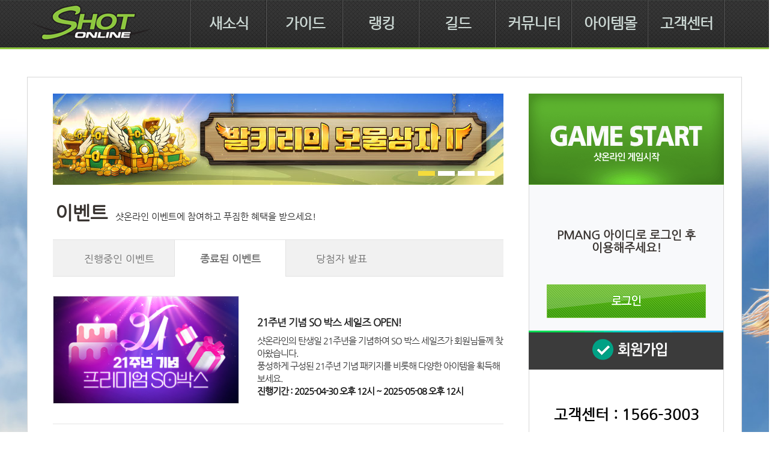

--- FILE ---
content_type: text/html; charset=utf-8
request_url: http://shotonline.game.pmang.com/news/event?page=10&category=2
body_size: 32235
content:
<!DOCTYPE html PUBLIC "-//W3C//DTD XHTML 1.0 Transitional//EN" "http://www.w3.org/TR/xhtml1/DTD/xhtml1-transitional.dtd">
<html xmlns="http://www.w3.org/1999/xhtml" lang="ko" xml:lang="ko">
<head>
    
    <meta http-equiv="Content-Type" content="text/html; charset=utf-8" />
<meta http-equiv="X-UA-Compatible" content="IE=edge,chrome=1" />
<meta name="Author" content="shotonline" />
<meta name="content-language" content="ko">
<meta name="keywords" content="샷온라인, 골프게임, shotonline" />
<meta name="description" content="샷온라인웹사이트" />
<meta http-equiv="Pragma" content="no-cache" />
<meta http-equiv="cache-control" content="no-cache" />
<meta http-equiv="Expires" content="0" />
<title data-original="종료된 이벤트 - 이벤트 - 샷온라인">
    종료된 이벤트 - 이벤트 -  샷온라인
</title>
<link rel="shortcut icon" href="//image.webzen.kr/shotonline/images/shotonline.ico" />
<link rel="stylesheet" type="text/css" href="//image.webzen.kr/shotonline/css/common.css" />
<link rel="stylesheet" type="text/css" href="//image.webzen.kr/shotonline/css/shot.css" />
<script type="text/javascript" src="//image.webzen.kr/shotonline/js/jquery-1.10.2.min.js"></script>
    <link type="text/css" rel="stylesheet" href="https://file.pmang.kr/images/pmang/gamepub/css/common.css" charset="utf-8" />



    <script src="/js/common.min.js?v=tfXnzAtRu1n7X3HvWR_4k8ZisLyxFwMEg01t4cK4wNE"></script>

    <!-- Google Tag Manager -->
<script>(function(w,d,s,l,i){w[l]=w[l]||[];w[l].push({'gtm.start':
new Date().getTime(),event:'gtm.js'});var f=d.getElementsByTagName(s)[0],
j=d.createElement(s),dl=l!='dataLayer'?'&l='+l:'';j.async=true;j.src=
'https://www.googletagmanager.com/gtm.js?id='+i+dl;f.parentNode.insertBefore(j,f);
})(window,document,'script','dataLayer','GTM-MQ9747');</script>
<!-- End Google Tag Manager -->
</head>
<body>
    <div id="index">
        <a href="#gnb">메뉴 바로가기</a>
        <a href="#body">본문 바로가기</a>
    </div>
    
    <div id="shotWrap" class="wrap type_sub">
        <div class="shot_header">
    <!-- gnb_open 클래스 추가시 메뉴 오픈 -->
    <div class="inner_header">
        <h1 class="title_shotlogo"><a href="/" class="shotlogo"><img src="//image.webzen.kr/shotonline/images/logo.png" width="201" height="79" alt="SHOT ONLINE"></a></h1>

        <ul class="gnb_global">
            <li class="gnb_1depth">
                <a href="/news/notice" class="gnb_shot gnb_news">새소식</a>
                <ul class="snb_global">
                    <li><a href="/news/notice" class="snb_shot">공지사항</a></li>
                    <li><a href="/news/patchnote" class="snb_shot">프리뷰</a></li>
                    <li><a href="/news/update" class="snb_shot">업데이트</a></li>
                    <li><a href="/news/event" class="snb_shot">이벤트</a></li>
                    <li><a href="/news/bodo" class="snb_shot">보도자료</a></li>
                </ul>
            </li>
            <li class="gnb_1depth">
                <a href="/gameinfo" class="gnb_shot gnb_guide">가이드</a>
                <ul class="snb_global">
                    <li><a href="/gameinfo" class="snb_shot">게임 소개</a></li>
                    <li><a href="/gameinfo/guide" class="snb_shot">게임 가이드</a></li>
                </ul>
            </li>
            <li class="gnb_1depth">
                <a href="/ranking/coursemonthly" class="gnb_shot gnb_ranking">랭킹</a>
                <ul class="snb_global">
                    <li><a href="/ranking/coursemonthly" class="snb_shot">코스 레코드</a></li>
                    <li><a href="/ranking/worldtour" class="snb_shot">월드 랭킹 투어</a></li>
                    <li><a href="/ranking/personal" class="snb_shot">개인 매치</a></li>
                    <li><a href="/ranking/channel" class="snb_shot">채널 대회</a></li>
                </ul>
            </li>
            <li class="gnb_1depth">
                <a href="/guild/ranking" class="gnb_shot gnb_guild">길드</a>
                <ul class="snb_global">
                    <li><a href="/guild/ranking" class="snb_shot">길드 랭킹</a></li>
                    <li><a href="/guild/sketch" class="snb_shot">길드 리포트</a></li>
                </ul>
            </li>
            <li class="gnb_1depth">
                <a href="/community/story" class="gnb_shot gnb_community">커뮤니티</a>
                <ul class="snb_global">
                    <li><a href="/community/story" class="snb_shot">샷온 이야기</a></li>
                    <li><a href="/community/discussion" class="snb_shot">토론 광장</a></li>
                    <li><a href="/community/study" class="snb_shot">샷 공부방</a></li>
                    <li><a href="/community/screenshot" class="snb_shot">스크린샷</a></li>
                    <li><a href="/community/survey" class="snb_shot">샷온 POLL</a></li>
                </ul>
            </li>
            <li class="gnb_1depth">
                <a href="/itemmall?displaycode=1" class="gnb_shot gnb_itemmall">아이템몰</a>
                <ul class="snb_global">
                    <li><a href="/itemmall?displaycode=1" class="snb_shot">아이템몰</a></li>
                    <li><a href="/cashcharge" class="snb_shot">캐쉬충전</a></li>
                    <li><a href="/coupon" class="snb_shot">쿠폰</a></li>
                    <li><a href="/news/item" class="snb_shot">확률 정보</a></li>
                </ul>
            </li>
            <li class="gnb_1depth">
                <a href="/support/faq" class="gnb_shot gnb_cscenter">고객센터</a>
                <ul class="snb_global">
                    <li><a href="/support/faq" class="snb_shot">FAQ</a></li>
                    <li><a href="/support/qna" class="snb_shot">1:1문의</a></li>
                    <li><a href="/support/download" class="snb_shot">다운로드</a></li>
                    <li><a href="/etc/policy" class="snb_shot">운영정책</a></li>
                </ul>
            </li>
        </ul>
        <span class="ad_nav"><!--iframe id="mediaPlayerID" width="237" height="174" src="https://www.youtube.com/embed/Lck2SMODpGA?rel=0&amp;showinfo=0" frameborder="0" allowfullscreen></iframe--></span>
    </div>
</div>
        <div class="main_banner banner_off"></div>
        <div class="content" style="background:url(//image.webzen.kr/shotonline/images/background1.jpg) no-repeat 50% 100%">
            <div class="wrap_cont">
                <h2 id="body" class="blind">샷온라인 새소식</h2>
<div class="article art_event">
    
<div class="sub_bnr">
    <ul class="listsubbnr" style="left:0">
            <li>
                <a href="/news/event/view?id=8558" class="linksubbnr">
                    <img src="//static.shotonline.co.kr/images/banner/sub_ban/gcm6GLg.jpg" width="750" height="152" alt="">
                </a>
            </li>
            <li>
                <a href="/news/event/view?id=8550" class="linksubbnr">
                    <img src="//static.shotonline.co.kr/images/banner/sub_ban/qfPHx7c.jpg" width="750" height="152" alt="">
                </a>
            </li>
            <li>
                <a href="https://www.shotonline.co.kr/news/event/view?id=8545" class="linksubbnr">
                    <img src="//static.shotonline.co.kr/images/banner/sub_ban/9B2jtrc.jpg" width="750" height="152" alt="">
                </a>
            </li>
            <li>
                <a href="/news/event/view?id=8544" class="linksubbnr">
                    <img src="//static.shotonline.co.kr/images/banner/sub_ban/JalErLc.jpg" width="750" height="152" alt="">
                </a>
            </li>
    </ul>
    <div class="page_prm">
            <a href="#none1" class="prm_page" id="0">1</a>
            <a href="#none1" class="prm_page" id="1">1</a>
            <a href="#none1" class="prm_page" id="2">1</a>
            <a href="#none1" class="prm_page" id="3">1</a>
    </div>
</div>
<script>
$(function() {
	var bnrId = 0;

	$(".listsubbnr").css("width", 4 * 100 + "%");

	var timer = setInterval(function () {
		if (bnrId >= 4) {
			bnrId = 0;
		} else {
			bnrId ++;
		}
		$("#" + bnrId).click();
	}, 4000);

	$( ".prm_page" ).first().addClass("on");

	$(".prm_page").click(function () {
		$( ".prm_page" ).each(function( index ) {
			$(this).removeClass("on");
		});

		var leftpx = "-" + $(this).attr("id") * 750 + "px";
		$(".listsubbnr").stop().animate({left: leftpx}, 'slow');

		$(this).addClass("on");
		bnrId = $(this).attr("id");
	});
});
</script>
    <div class="subtit">
        <h3 class="titlesubpage">이벤트</h3>
        <p class="textsubpage">샷온라인 이벤트에 참여하고 푸짐한 혜택을 받으세요!</p>
    </div>
    <ul class="tab_global">
        <li class="first">
            <a class="linktab" href="/news/event?category=1"><span>진행중인 이벤트</span></a>
        </li>
        <li class=" on">
            <a class="linktab" href="/news/event?category=2"><span>종료된 이벤트</span></a>
        </li>
        <li class="">
            <a class="linktab" href="/news/event?category=3"><span>당첨자 발표</span></a>
        </li>
    </ul>
        <h4 class="blind">이벤트 목록</h4>
        <div class="bbs_event">
            <ul class="thumb_event end_event">
                    <li>
                        <span class="box_event">
                            <a target="_self" href="/news/event/view?id=8296&amp;page=10&amp;category=2"><img src="//static.shotonline.co.kr/web/pds/event_title/20250430120014.jpg" onerror="this.src='//image.webzen.kr/shotonline/images/img_event_close.jpg'" class="eventimg" width="308" height="178" alt="이벤트가 종료되었습니다."></a>
                        </span>
                        <div class="eventinfo">
                            <span class="link_info">
                                <a target="_self" class="title_event" href="/news/event/view?id=8296&amp;page=10&amp;category=2">21주년 기념 SO 박스 세일즈 OPEN!</a>
                                
                            </span>
                            <p class="ev_txt">
                                <a target="_self" href="/news/event/view?id=8296&amp;page=10&amp;category=2">샷온라인의 탄생일 21주년을 기념하여 SO 박스 세일즈가 회원님들께 찾아왔습니다.<br/>풍성하게 구성된 21주년 기념 패키지를 비롯해 다양한 아이템을 획득해 보세요.</a>
                            </p>
                            <em class="ev_date">진행기간 : 2025-04-30 오후 12시 ~ 2025-05-08 오후 12시</em>
                        </div>
                    </li>
                    <li>
                        <span class="box_event">
                            <a target="_self" href="/news/event/view?id=8297&amp;page=10&amp;category=2"><img src="//static.shotonline.co.kr/web/pds/event_title/20250430120047.jpg" onerror="this.src='//image.webzen.kr/shotonline/images/img_event_close.jpg'" class="eventimg" width="308" height="178" alt="이벤트가 종료되었습니다."></a>
                        </span>
                        <div class="eventinfo">
                            <span class="link_info">
                                <a target="_self" class="title_event" href="/news/event/view?id=8297&amp;page=10&amp;category=2">5월 가정의 달 맞이 특급 이벤트</a>
                                
                            </span>
                            <p class="ev_txt">
                                <a target="_self" href="/news/event/view?id=8297&amp;page=10&amp;category=2">5월 가정의 달 맞이 특급 이벤트<br/>감사와 사랑이 가득한 5월을 맞이하여 준비한 이벤트!<br/>매일 핫타임 시간을 잊지 마세요!</a>
                            </p>
                            <em class="ev_date">진행기간 : 2025-05-01 오전 10시 ~ 2025-05-08 오후 11시</em>
                        </div>
                    </li>
                    <li>
                        <span class="box_event">
                            <a target="_self" href="/news/event/view?id=8282&amp;page=10&amp;category=2"><img src="//static.shotonline.co.kr/web/pds/event_title/20250424093221.jpg" onerror="this.src='//image.webzen.kr/shotonline/images/img_event_close.jpg'" class="eventimg" width="308" height="178" alt="이벤트가 종료되었습니다."></a>
                        </span>
                        <div class="eventinfo">
                            <span class="link_info">
                                <a target="_self" class="title_event" href="/news/event/view?id=8282&amp;page=10&amp;category=2">돌아온 클럽 박스 판매 OPEN!</a>
                                
                            </span>
                            <p class="ev_txt">
                                <a target="_self" href="/news/event/view?id=8282&amp;page=10&amp;category=2">더 많은 경험치를 얻을 수 있는 2025 서버기념일 퍼터 획득 찬스!<br/>다양한 클럽과 아이템을 획득할 수 있는 클럽 박스 세일즈가 돌아왔습니다.</a>
                            </p>
                            <em class="ev_date">진행기간 : 2025-04-23 오전 09시 ~ 2025-05-08 오후 12시</em>
                        </div>
                    </li>
                    <li>
                        <span class="box_event">
                            <a target="_self" href="/news/event/view?id=8274&amp;page=10&amp;category=2"><img src="//static.shotonline.co.kr/web/pds/event_title/20250417095025.jpg" onerror="this.src='//image.webzen.kr/shotonline/images/img_event_close.jpg'" class="eventimg" width="308" height="178" alt="이벤트가 종료되었습니다."></a>
                        </span>
                        <div class="eventinfo">
                            <span class="link_info">
                                <a target="_self" class="title_event" href="/news/event/view?id=8274&amp;page=10&amp;category=2">2025 샷온라인 RE:MAKE 이벤트</a>
                                
                            </span>
                            <p class="ev_txt">
                                <a target="_self" href="/news/event/view?id=8274&amp;page=10&amp;category=2">따사로운 봄 날에 찾아온 2025년 샷온라인 첫 번째 업데이트를 기념하며,<br/>2025 샷온라인 RE:MAKE 이벤트가 시작됩니다.</a>
                            </p>
                            <em class="ev_date">진행기간 : 2025-04-17 오전 09시 ~ 2025-05-15 오전 09시</em>
                        </div>
                    </li>
            </ul>
        </div>
    <div class="paging_bbs">
        <span class="inner_bbs_p">
            
        <a href="/news/event?page=1&amp;category=2" class="button_global bbs_p_prev">이전</a>
            <a href="/news/event?page=1&amp;category=2" class="bbs_p">1</a>
            <a href="/news/event?page=2&amp;category=2" class="bbs_p">2</a>
            <a href="/news/event?page=3&amp;category=2" class="bbs_p">3</a>
            <a href="/news/event?page=4&amp;category=2" class="bbs_p">4</a>
            <a href="/news/event?page=5&amp;category=2" class="bbs_p">5</a>
            <a href="/news/event?page=6&amp;category=2" class="bbs_p">6</a>
            <a href="/news/event?page=7&amp;category=2" class="bbs_p">7</a>
            <a href="/news/event?page=8&amp;category=2" class="bbs_p">8</a>
            <a href="/news/event?page=9&amp;category=2" class="bbs_p">9</a>
            <span class="bbs_p">10</span>
        <a href="/news/event?page=11&amp;category=2" class="button_global bbs_p_next">다음</a>

        </span>
    </div>
    <div class="etc_bbs">
        <form name="searchfrom" id="searchfrom" method="get" onsubmit="searchCheck(); return false;">
        <input type="hidden" name="category" id="category" value="2">
    <fieldset>
        <legend class="blind">개시글 검색 양식</legend>
        <div class="sel_box_bbs">
            <!-- open_option 클래스 추가시 셀렉트 박스 활성 -->
            <strong class="blind">선택내용 : </strong>
            <span id="optionselected" class="button_global selected">제목 + 내용</span>
            <strong class="blind">선택옵션 : </strong>
            <ul class="option">
                <li class="option_bbs" id="mixed">제목 + 내용</li>
            </ul>
        </div>
        <div class="search_bbs">
            <label for="searchInput" class="blind">개시글 검색</label>
            <input type="text" name="keyword" id="keyword" class="guide_s">
            <button type="submit" class="button_global">검색</button>
        </div>
    </fieldset>
</form>
    </div>
</div>
                <div class="aside">
    <h3>
        <a href="javascript:gameStart();" class="button_global gamestart">샷온라인 게임 시작</a>
    </h3>

        <div class="loginbox channellogin">
        <div class="inbox">
            <strong class="channel">PMANG 아이디로 로그인 후<br>이용해주세요!</strong>
            <a href="javascript:doLogin('https://shotonline.game.pmang.com/member/loginexec');" class="button_global gamelogin">로그인</a>
        </div>
        <a href="javascript:goPage('join');" class="button_global gamejoin">회원 가입</a>
    </div>

    <div class="asidecont">
        <h3 class="blind">고객센터 운영</h3>
        <strong class="csnumber">고객센터 : 1566-3003</strong>
        <p class="cstime">평일 오전 10시 ~ 오후 1시<br>평일 오후 2시 ~ 오후 6시<br />※ 토요일, 일요일, 공휴일 휴무</p>
        <div class="boxquick">
            <h3 class="blind">퀵링크</h3>
            <a href="/support/download" class="linkquick irpm">다운로드</a>
            <a href="/support/qna" class="linkquick irpm">1:1 문의</a>
            <a href="/support/faq" class="linkquick irpm">FAQ</a>
        </div>
    </div>
    
<div class="section_gift">
    <ul class="itembnr" style="left:0">
        <!-- left:값으로 슬라이딩 -->
            <li>
                <a href="/itemmall/detail?displaycode=2&amp;category=25&amp;itemno=7114&amp;page=1" target="_self"><img src="//static.shotonline.co.kr/images/banner/itemmall_ban/0hm223i4njc1540l75edao3fkb68031g.jpg" width="323" height="389"></a>
            </li>
            <li>
                <a href="/itemmall/detail?displaycode=4&amp;category=27&amp;itemno=6862&amp;page=1" target="_self"><img src="//static.shotonline.co.kr/images/banner/itemmall_ban/20250317115237.jpg" width="323" height="389"></a>
            </li>
            <li>
                <a href="/itemmall/detail?displaycode=4&amp;category=27&amp;itemno=6593&amp;page=1" target="_self"><img src="//static.shotonline.co.kr/images/banner/itemmall_ban/20250317115133.jpg" width="323" height="389"></a>
            </li>
            <li>
                <a href="/itemmall/detail?displaycode=2&amp;category=25&amp;itemno=7113&amp;page=1" target="_self"><img src="//static.shotonline.co.kr/images/banner/itemmall_ban/0cla38hi41m8de2n12o9j5bg3k10211f.jpg" width="323" height="389"></a>
            </li>
            <li>
                <a href="/itemmall/detail?displaycode=1&amp;category=24&amp;itemno=6302&amp;page=1" target="_self"><img src="//static.shotonline.co.kr/images/banner/itemmall_ban/b1hg53ma7dn155902ei1o1jf4k021cl8.jpg" width="323" height="389"></a>
            </li>
            <li>
                <a href="/itemmall/detail?displaycode=1&amp;category=24&amp;itemno=6899&amp;page=1" target="_self"><img src="//static.shotonline.co.kr/images/banner/itemmall_ban/l7k0ah02on11527bc1gje5fm812537di.jpg" width="323" height="389"></a>
            </li>
            <li>
                <a href="/itemmall/detail?displaycode=3&amp;category=26&amp;itemno=6481&amp;page=1" target="_self"><img src="//static.shotonline.co.kr/images/banner/itemmall_ban/74501530n42gkj20mob2fad1liec541h.jpg" width="323" height="389"></a>
            </li>
    </ul>
    <div class="page_prm">
        <span class="inner_page">
                        <span class="icon_global on" id="itemmall0">0</span>
                        <span class="icon_global" id="itemmall1">1</span>
                        <span class="icon_global" id="itemmall2">2</span>
                        <span class="icon_global" id="itemmall3">3</span>
                        <span class="icon_global" id="itemmall4">4</span>
                        <span class="icon_global" id="itemmall5">5</span>
                        <span class="icon_global" id="itemmall6">6</span>
        </span>
    </div>
</div>
<script>
		$(function() {
			var itemmallId = 0;

			$(".itembnr").css("width", "700%");
			var timer3 = setInterval(function () {

				if (itemmallId >= 7) {
					itemmallId = 0;
				} else {
					itemmallId ++;
				}

				$("#itemmall" + itemmallId).click();
			}, 5000);

			$(".section_gift .icon_global").click(function () {
				$( ".section_gift .icon_global").each(function( index ) {
					$(this).removeClass("on");
				});

				var leftpx = "-" + $(this).attr("id").replace('itemmall', '') * 323 + "px";

				$(".itembnr").stop().animate({left: leftpx}, 'slow');

				$(this).addClass("on");
				itemmallId = $(this).attr("id").replace('itemmall', '');
			});
		});
</script>

</div>
                <a href="#shotWrap" class="icon_global icon_gotop">TOP 으로 가기</a>
            </div>
        </div>
        <div class="sitemap">
    <div class="innersitemap">
        <ul class="gnb_sitemap">
            <li>
                <a href="/news/notice" class="sitemap_shot gnb_news">새소식</a><ul class="snb_sitemap">
                    <li><a href="/news/notice" class="sitemap_shot">공지사항</a></li>
                    <li><a href="/news/patchnote" class="sitemap_shot">프리뷰</a></li>
                    <li><a href="/news/update" class="sitemap_shot">업데이트</a></li>
                    <li><a href="/news/event" class="sitemap_shot">이벤트</a></li>
                    <li><a href="/news/bodo" class="sitemap_shot">보도자료</a></li>
                </ul>
            </li>
            <li>
                <a href="/gameinfo" class="sitemap_shot gnb_guide">가이드</a>
                <ul class="snb_sitemap">
                    <li><a href="/gameinfo" class="sitemap_shot">게임 소개</a></li>
                    <li><a href="/gameinfo/guide" class="sitemap_shot">게임 가이드</a></li>
                </ul>
            </li>
            <li class="menu_ranking">
                <a href="/ranking/coursemonthly" class="sitemap_shot gnb_ranking">랭킹</a>
                <ul class="snb_sitemap">
                    <li><a href="/ranking/coursemonthly" class="sitemap_shot">코스 레코드</a></li>
                    <li><a href="/ranking/worldtour" class="sitemap_shot">월드 랭킹 투어</a></li>
                    <li><a href="/ranking/personal" class="sitemap_shot">개인 매치</a></li>
                    <li><a href="/ranking/channel" class="sitemap_shot">채널 대회</a></li>
                </ul>
            </li>
            <li class="menu_guild">
                <a href="/guild/ranking" class="sitemap_shot gnb_guild">길드</a>
                <ul class="snb_sitemap">
                    <li><a href="/guild/ranking" class="sitemap_shot">길드 랭킹</a></li>
                    <li><a href="/guild/sketch" class="sitemap_shot">길드 리포트</a></li>
                </ul>
            </li>
            <li class="menu_community">
                <a href="/community/story" class="sitemap_shot gnb_community">커뮤니티</a>
                <ul class="snb_sitemap">
                    <li><a href="/community/story" class="sitemap_shot">샷온 이야기</a></li>
                    <li><a href="/community/study" class="sitemap_shot">샷 공부방</a></li>
                    <li><a href="/community/screenshot" class="sitemap_shot">스크린샷</a></li>
                    <li><a href="/community/survey" class="sitemap_shot">샷온 POLL</a></li>
                </ul>
            </li>
            <li class="menu_itemmall">
                <a href="/itemmall?displaycode=1" class="sitemap_shot gnb_itemmall">아이템몰</a>
                <ul class="snb_sitemap">
                    <li><a href="/itemmall?displaycode=1" class="sitemap_shot">아이템몰</a></li>
                    <li><a href="/cashcharge" class="sitemap_shot">캐쉬충전</a></li>
                    <li><a href="/coupon" class="sitemap_shot">쿠폰</a></li>
                    <li><a href="/news/item" class="sitemap_shot">확률 정보</a></li>
                </ul>
            </li>
            <li class="menu_cscenter">
                <a href="/support/faq" class="sitemap_shot gnb_cscenter">고객센터</a>
                <ul class="snb_sitemap">
                    <li><a href="/support/faq" class="sitemap_shot">FAQ</a></li>
                    <li><a href="/support/qna" class="sitemap_shot">1:1문의</a></li>
                    <li><a href="/support/download" class="sitemap_shot">다운로드</a></li>
                    <li><a href="/etc/policy" class="sitemap_shot">운영정책</a></li>
                </ul>
            </li>
        </ul>

        <div class="webzen">
            <img src="//image.webzen.kr/shotonline/images/logo_webzen.png" width="109" height="104" alt="webzen"><strong class="title_webzen">웹젠 PC방의 특별한 혜택!</strong>
            <div class="pcbang"><!--a href="#none" class="icon_global state_off">OFF</a--><!-- state_off // state_on 클래스 컨트롤 해당 텍스트도 같이 변경 --></div>
            <p class="text_benefit">경험치 상승 / NG 상승<br>모든 코스 그린피 ZERO / 피로도 0%<br>라운딩 중 받는 선물상자 드랍률 상승</p>
            <div class="webzenlink"><a href="javascript:openPop('http://pcbang.webzen.co.kr/PCSearch/ApplyPcBang', '', 984, 732);" class="link_box request">혜택 신청</a><a href="javascript:openPop('http://pcbang.webzen.co.kr/PCSearch/BenefitPCBang?code=1147', '', 1000, 732);" class="link_box pcsearch">PC방 찾기</a><!-- <a href="#none" class="link_box benefit">PC방 혜택보기</a> --></div>
        </div>
    </div>
</div>

			<!-- 레이어 끝 -->
<div class="footer channel_pmang">
    <div class="innerfooter">
        <h2 class="blind">샷온라인 이용정보</h2>
        <div class="logoinfo">
            <a href="https://www.neowiz.com/neowiz" target="_blank" class="channellogo">
                <img src="//image.webzen.kr/shotonline/images/neowizLogo.png" width="199" height="33" alt="NEOWIZ GAMES">
            </a>
            <a href="http://company.webzen.com/main" target="_blank" class="onnetlogo" style="margin-top:130px;">
                <img src="//image.webzen.kr/shotonline/images/webzenLogo_s.png" width="73" height="73" alt="ONNET" style="margin-left:121px;">
            </a>
        </div>
        <div class="corpinfo">
            <div class="service">
                <div class="service_link">
                    <a href="https://www.neowiz.com/neowiz" class="linkcorp" target="_blank">회사소개</a><span class="textbar">|</span><a href="https://www.pmang.com/pmang_policy.nwz" class="linkcorp" target="_blank">이용약관 / 정책</a><span class="textbar">|</span><a href="https://privacy.webzen.co.kr/policy/servicepolicy.aspx" class="linkcorp">샷온라인 이용약관</a><span class="linkcorp"> / </span><a href="/etc/policy" class="linkcorp">운영정책</a><span class="textbar">|</span>
                    <a href="https://privacy.webzen.co.kr/Policy/PrivacyPolicy.aspx" target="_blank" class="linkcorp linkc">개인정보처리방침</a><span class="textbar">|</span><a href="https://privacy.webzen.co.kr/Policy/YouthPolicy.aspx" target="_blank" class="linkcorp">청소년보호정책</a>
                </div>
                <p class="onnetinfo">
                    (주)네오위즈 대표이사 김승철, 배태근<br/>
                    사업자 등록번호 120-87-14245 <br>경기도 성남시 분당구 대왕판교로 645번길 14 네오위즈판교타워<br>고객센터 1600-8870  <a href="mailto://help@help.pmang.com" class="onnetinfo">help@helppmang.com</a><br>통신판매업 신고번호 제 2010-경기성남-0562호 [<a href="http://www.ftc.go.kr/bizCommPop.do?wrkr_no=1208714245" target="_blank">사업자정보확인</a>]<br>© NEOWIZ All rights reserved.
                </p>
            </div>
            <div class="service service2">
                <p class="onnetinfo">
                    상호명 : ㈜웹젠  대표이사 : 김태영  사업자등록 : 214-86-57130  <br>
                    통신판매 신고번호 : 제2012-경기성남-0753호 <br><!-- 20230907 수정 -->
                    주소 : 경기도 성남시 분당구 판교로 242 ㈜ 웹젠  <br>
                    FAX : 031-627-6890  <br><!-- 20230907 수정 -->
                    웹마스터메일 : shot-help@webzen.com <br>
                    고객지원센터 : 1566-3003 <a href="http://www.ftc.go.kr/bizCommPop.do?wrkr_no=2148657130" style="font-size:13px;line-height:21px;color:#959595;" target="_blank">사업자정보확인</a>
                </p>

                <!-- 20170821 html update copyright -->
                <p class="copyright">Webzen Inc. Global Digital Entertainment Leader COPYRIGHT&copy; Webzen Inc. ALL RIGHTS RESERVED.</p>
                <!-- //20170821 html update copyright -->

            </div>
            <form name="FamilyLink">
                <select name="Family" onchange="FamilyMove(this.value);" class="sel_family">
                    <option value="">World link</option>
                    <optgroup label="shotonline" style="font-style:normal;">
                        <option value="us">USA</option>
                        <option value="de">Germany</option>
                    </optgroup>
                </select>
            </form>
        </div>
        <div class="grade">
            <strong class="blind">등급물 심의 결과</strong>
            <ul class="blind">
                <li>18세 청소년이용불가</li>
            </ul>
            <p class="blind">제명, 상호, 이용등급, 등급 분류번호, 등급분류일자, 신고(등록)번호 등을 안내합니다.</p> <!-- 20230907 수정 -->
            <table class="blind">
                <caption>샷온라인 게임정보 표</caption>
                <tbody>
                    <tr>
                        <th>제명</th>
                        <td>샷온라인</td>
                        <th>상호</th>
                        <td>(주)웹젠</td> <!-- 20230907 수정 -->
                    </tr>
                    <tr>
                        <th>이용등급</th>
                        <td>청소년이용불가</td>
                        <th>등급분류번호</th>
                        <td>CC-NP-100129-004</td> <!-- 20230907 수정 -->
                    </tr>
                    <tr>
                        <th>등급분류일자</th> <!-- 20230907 수정 -->
                        <td>2010.01.29</td> <!-- 20230907 수정 -->
                        <th>신고(등록)번호</th> <!-- 20230907 수정 -->
                        <td>제2011-000018호,제2011-000025호</td>
                    </tr>
                </tbody>
            </table>
        </div>
    </div>
</div>
<!-- footer 끝 -->


        
        
    </div>
</body>
</html>

--- FILE ---
content_type: application/javascript
request_url: http://shotonline.game.pmang.com/js/common.min.js?v=tfXnzAtRu1n7X3HvWR_4k8ZisLyxFwMEg01t4cK4wNE
body_size: 24565
content:
function trim(n){var t="";for(n=""+n,splitstring=n.split(" "),i=0;i<splitstring.length;i++)t+=splitstring[i];return t}function FamilyMove(n){switch(n){case"us":window.open("http://shotonline.gamescampus.com","","");break;case"de":window.open("https://shotonline.gamescampus.eu/de","","");break;case"fr":window.open("https://shotonline.gamescampus.eu/fr","","");break;case"jp":window.open("http://shotonline.gamescampus.co.jp","","")}}function goMyInfo(){switch(document.location.hostname){case"shotonline.co.kr":case"www.shotonline.co.kr":case"local.shotonline.co.kr":case"local-www.shotonline.co.kr":case"dev-www.shotonline.co.kr":case"alpha-www.shotonline.co.kr":case"stage-www.shotonline.co.kr":location.href="/mypage";break;case"shotonline.hangame.com":case"alpha-shotonline.hangame.com":goUserMove("myinfo");break;case"shotonline.sayclub.com":location.href="http://me.sayclub.com/admin/my/info";break;case"shotonline.bugs.co.kr":location.href="https://secure.bugs.co.kr/myinfo/memberedit/view";break;case"shotonline.game.daum.net":location.href="https://member.daum.net/home.daum?t__nil_loginbox=modify2";break;case"shotonline.game.pmang.com":goPage("myInfo","_top");break;case"shotonline.game.picaon.com":location.href="https://www.picaon.com/MyPage/MyInfo.aspx"}}function loginCheck(){if(document.loginform.uid.value.split(" ").join("")==""){alert("아이디를 입력하세요");document.loginform.uid.value="";document.loginform.uid.focus();return}if(document.loginform.upass.value.split(" ").join("")==""){alert("비밀번호를 입력하세요");document.loginform.upass.value="";document.loginform.upass.focus();return}document.loginform.submit()}function aceGolfloginCheck(){if(document.fo_login.user_id.value.split(" ").join("")=="")return alert("아이디를 입력하세요"),document.fo_login.user_id.value="",document.fo_login.user_id.focus(),!0;if(document.fo_login.user_pass.value.split(" ").join("")=="")return alert("비밀번호를 입력하세요"),document.fo_login.user_pass.value="",document.fo_login.user_pass.focus(),!0;document.fo_login.submit()}function pupugameloginCheck(){location.href="http://member.pupugame.com/menu_login/login.html?back_url=http://shotonline.pupugame.com/member/loginexec"}function picaonloginCheck(){var n=$("input[name=channel_url]").val();alert([[n,"/Account/Login.aspx"].join(""),"returnUrl=http://shotonline.game.picaon.com/member/loginexec"].join("?"));return}function mgameloginCheck(){location.href="http://www.mgame.com/ulnauth/login_form_big.mgame?tu=http://shotonline.mgame.com/member/loginexec"}function bugsLoginCheck(){bugs.ui.showLoginPopup({cp:"shotonline",rUrl:"http://shotonline.bugs.co.kr/member/bugsloginrefresh"})}function daumLogin(){document.location.href="https://login.daum.net/accounts/loginform.do?url=https://shotonline.game.daum.net&category=game"}function cyberOrologinCheck(){if(document.fo_login.id.value.split(" ").join("")=="")return alert("아이디를 입력하세요"),document.fo_login.id.value="",document.fo_login.id.focus(),!0;if(document.fo_login.pass.value.split(" ").join("")=="")return alert("비밀번호를 입력하세요"),document.fo_login.pass.value="",document.fo_login.pass.focus(),!0;document.fo_login.submit()}function logoutCheck(n){var t=document.createElement("form"),i;t.name="common";t.id="common";t.method="post";document.body.appendChild(t);i=document.createElement("input");i.type="hidden";i.name="idRemove";i.id="idRemove";i.value=n!=""?"":"Y";t.appendChild(i);t.action="/login/logout";t.submit()}function focusin(n){$("#idLabel").addClass("blind");$("#"+n).addClass("login_on")}function focusout(n){switch(document.location.hostname){case"shotonline.hangame.com":case"alpha-shotonline.hangame.com":document.getElementById(n).value.length==0&&(n=="strmemberid"?document.getElementById(n).style.backgroundImage="url("+CDN_IMG+"/img/common/id.gif)":n=="strpassword"&&(document.getElementById(n).style.backgroundImage="url("+CDN_IMG+"/img/common/password.gif)"));break;case"shotonline.sayclub.com":document.getElementById(n).value.length==0&&(n=="usrid"?document.getElementById(n).style.backgroundImage="url("+CDN_IMG+"/img/common/id.gif)":n=="passwd"&&(document.getElementById(n).style.backgroundImage="url("+CDN_IMG+"/img/common/password.gif)"));break;case"shotonline.bugs.co.kr":document.getElementById(n).value.length==0&&(n=="uid"?document.getElementById(n).style.backgroundImage="url("+CDN_IMG+"/img/common/id.gif)":n=="upass"&&(document.getElementById(n).style.backgroundImage="url("+CDN_IMG+"/img/common/password.gif)"));break;case"shotonline.pupugame.com":document.getElementById(n).value.length==0&&(n=="userid"?document.getElementById(n).style.backgroundImage="url("+CDN_IMG+"/img/common/id.gif)":n=="password"&&(document.getElementById(n).style.backgroundImage="url("+CDN_IMG+"/img/common/password.gif)"));break;default:document.getElementById(n).value.length==0&&(n=="uid"?document.getElementById(n).style.backgroundImage="url("+CDN_IMG+"/img/common/id.gif)":n=="upass"&&(document.getElementById(n).style.backgroundImage="url("+CDN_IMG+"/img/common/password.gif)"))}}function goCash(){location.href="/cashcharge"}function setPng24(n){return n.width=n.height=1,n.className=n.className.replace(/\bpng24\b/i,""),n.style.filter="progid:DXImageTransform.Microsoft.AlphaImageLoader(src='"+n.src+"',sizingMethod='image');",n.style.backgroundImage="url('"+n.src+"')",n.src="",""}function popupClose(n){document.getElementById(n).style.display="none"}function recommendLayer(n){document.getElementById("recommendLayer").style.display=n=="1"?"block":"none"}function recommend(){var n=document.recommend;if(n.rchannel.value==""){alert("채널링을 선택해 주세요.");return}if(n.ruid.value.split(" ").join("")==""){alert("아이디를 입력해 주세요.");n.ruid.value="";n.ruid.focus();return}confirm("전송하시겠습니까?")&&n.submit()}function openPop(n,t,i,r,u){var u;typeof u=="undefined"&&(u="no");var f=screen.availWidth/2-i/2,e=screen.availHeight/2-r/2,o="'toolbar=no, location=no, directories=no, status=no, menubar=no, scrollbars="+u+", resizable=no, top="+e+", left="+f+", width="+i+", height="+r+"'",s=window.open(n,t,o);if(s==null)return alert("팝업창이 차단되어 있습니다\t\n팝업창을 해제해 주세요\t"),!1}function detectIE(){var n=window.navigator.userAgent,i=n.indexOf("MSIE "),u,r,t;return i>0?parseInt(n.substring(i+5,n.indexOf(".",i)),10):(u=n.indexOf("Trident/"),u>0)?(r=n.indexOf("rv:"),parseInt(n.substring(r+3,n.indexOf(".",r)),10)):(t=n.indexOf("Edge/"),t>0)?parseInt(n.substring(t+5,n.indexOf(".",t)),10):!1}function specCheck(){var r,u="",t=!1,f,n,i;try{f=new ActiveXObject("SPECCHECK.SpecCheckCtrl.1");t=!0}catch(e){t=!1}return t&&(r=SpecCheck.GameSpecCheck(),r&&(strcpu=SpecCheck.strcpu,strdirectx=SpecCheck.strdirectx,strgrephyic=SpecCheck.strgrephyic,stros=SpecCheck.stros,strram=SpecCheck.strram,strsoundcard=SpecCheck.strsoundcard,strhard=SpecCheck.strhard),n=[],i=[],n=strgrephyic.trim().split(";"),i=strsoundcard.trim().split(";"),strgrephyic=n[n.length-1],strsoundcard=i[n.length-1],u="운영체제 정보     : "+stros.trim()+"\nCPU 정보           : "+strcpu.trim()+"\nHDD 여유공간     : "+strhard.trim()+"\nRAM 정보          : "+strram.trim()+"\nDirectX 버전       : "+strdirectx.trim()+"\n그래픽 카드 정보 : "+strgrephyic+"\n사운드 카드 정보 : "+strsoundcard+"\n"),u}function getCookie(n){for(var u=n+"=",r=0,t,i;r<=document.cookie.length;){if(t=r,i=t+u.length,document.cookie.substring(t,i)==u)return(cend=document.cookie.indexOf(";",i))==-1&&(cend=document.cookie.length),document.cookie.substring(i,cend);if(t=document.cookie.indexOf(" ",t)+1,t==0)break;r++}return""}function setCookie(n,t,i){var r=new Date;r.setDate(r.getDate()+i);document.cookie=n+"="+escape(t)+"; path=/; expires="+r.toGMTString()+";"}function printTerms(n){var t="/etc/printterms/"+n;window.open(t,"PT","width=650,height=800,toolbar=no,menubar=no,location=no,scrollbars=yes")}function postPaging(n){document.searchForm.page.value=n;document.searchForm.submit()}function RanksearchCheck(){document.searchfrom.submit()}function searchCheck(){if(document.searchfrom.keyword.value.split(" ").join("")=="")return alert("검색할 단어를 입력하세요"),document.searchfrom.keyword.value="",document.searchfrom.keyword.focus(),!0;document.searchfrom.submit()}function ajaxSubmit(n,t){var i="",r=$("#"+t),u=r.serialize();return $.ajax({type:"POST",url:n,data:u,"async":!1,success:function(n){if(n.result==!1||n.error!=undefined)return alert(n.message),!1;i=n}}),i}function ajaxPost(n,t){var i="";return $.ajax({type:"POST",url:n,data:t,"async":!1,success:function(n){if(n.result==!1||n.error!=undefined)return alert(n.message),!1;i=n}}),i}function ajaxLoad(n){var t="";return $.ajax({type:"POST",url:n,"async":!1,success:function(n){if(n.result==!1)return alert(n.message),!1;t=n}}),t}function imgViewr(n,t,i){window.open("","imgviewer","width="+t+",height="+i+"");var u=Array(),r=document.createElement("form");r.name="common";r.id="common";r.method="post";r.action="/etc/imgviewer/";r.target="imgviewer";document.body.appendChild(r);u[0]=document.createElement("input");u[0].type="hidden";u[0].name="src";u[0].id="src";u[0].value=n;r.appendChild(u[0]);r.submit()}function loadComment(n,t,i){var r=(new Date).getTime();$(".vi_comment_list").load("/comment/list?commentType="+n+"&pageId="+t+"&boardId="+i+"&t="+r)}function comment_delete(n,t,i){if(confirm("해당  댓글을 삭제 하시겠습니까?")){var r=ajaxPost("/comment/delete",{commentType:n,id:i});r.result&&loadComment(n,1,t)}}function utf8Length(n){var u=n.length,t=0,r=0;for(i=0;i<u;i++)one_char=n.charAt(i),escape(one_char).length>4?t+=2:t++,t<=200&&(r=i+1);return{ko_byte:t,li_len:r}}function mainpopup(n){n=="1"?inhtml="<img src='http://static.shotonline.co.kr/images/topmenu/newuser.jpg' usemap='#mainPOP'><map name='mainPOP'><area shape='rect' coords='1060,0,1128,60' href='javascript:mainpopclose();'><area shape='rect' coords='144,588,273,624' href='/support/download'><area shape='rect' coords='860,588,987,624' href='/gameinfo/guide'><area shape='rect' coords='456,1807,723,1873' href='/support/qna'><\/map>":n=="2"?inhtml="<img src='http://static.shotonline.co.kr/images/topmenu/returnuser.jpg' usemap='#mainPOP'><map name='mainPOP'><area shape='rect' coords='1060,0,1128,60' href='javascript:mainpopclose();'><area shape='rect' coords='453,2730,721,2796' href='/news/event/view?id=5137&page=1&category=1'><\/map>":n=="3"&&(inhtml="<img src='http://static.shotonline.co.kr/images/topmenu/mobileapp.jpg' usemap='#mainPOP'><map name='mainPOP'><area shape='rect' coords='1060,0,1128,60' href='javascript:mainpopclose();'><area shape='rect' coords='312,1837,574,1921' href='http://me2.do/GdsDQQ3c' target='_blank'><area shape='rect' coords='591,1837,852,1921' href='http://goo.gl/Y0yj4Z' target='_blank'><\/map>");$(".inlayer").html(inhtml);$(".dimm").css("display","block");$(".layer_type1").css("display","block")}function mainpopclose(){$(".dimm").css("display","none");$(".layer_type1").css("display","none")}function comma(n){return n=String(n),n.replace(/(\d)(?=(?:\d{3})+(?!\d))/g,"$1,")}function maxLengthCheck(n){n.value.length>n.maxLength&&(n.value=n.value.slice(0,n.maxLength))}function _createHiddenIframe(n,t){var i=document.createElement("iframe");return i.src=t,i.id="hiddenIframe",i.style.display="none",n.appendChild(i),i}function openUriWithMsLaunchUri(n,t){navigator.msLaunchUri(n,function(){},t)}function checkBrowser(){var n=!!window.opera||navigator.userAgent.indexOf(" OPR/")>=0;return{isOpera:n,isFirefox:typeof InstallTrigger!="undefined",isSafari:Object.prototype.toString.call(window.HTMLElement).indexOf("Constructor")>0,isChrome:!!window.chrome&&!n,isIE:/*@cc_on!@*/!1||!!document.documentMode}}function openUriUsingFirefox(n,t){var i=document.querySelector("#hiddenIframe");i||(i=_createHiddenIframe(document.body,"about:blank"));try{i.contentWindow.location.href=n}catch(r){r.name=="NS_ERROR_UNKNOWN_PROTOCOL"&&t()}}function openUriWithTimeoutHack(n,t){function f(){clearTimeout(u);r.remove()}var u=setTimeout(function(){t();r.remove()},1e3),i=window,r=_registerEvent(i,"blur",f);i.location=n}function openUriUsingIEInOlderWindows(n,t){getInternetExplorerVersion()===10?openUriUsingIE10InWindows7(n,t):getInternetExplorerVersion()===9||getInternetExplorerVersion()===11?openUriWithHiddenFrame(n,t):openUriInNewWindowHack(n,t)}function getInternetExplorerVersion(){var i=-1,n,t;return navigator.appName==="Microsoft Internet Explorer"?(n=navigator.userAgent,t=new RegExp("MSIE ([0-9]{1,}[.0-9]{0,})"),t.exec(n)!=null&&(i=parseFloat(RegExp.$1))):navigator.appName==="Netscape"&&(n=navigator.userAgent,t=new RegExp("Trident/.*rv:([0-9]{1,}[.0-9]{0,})"),t.exec(n)!=null&&(i=parseFloat(RegExp.$1))),i}function openUriUsingIE10InWindows7(n,t){var r=setTimeout(t,1e3),i;window.addEventListener("blur",function(){clearTimeout(r)});i=document.querySelector("#hiddenIframe");i||(i=_createHiddenIframe(document.body,"about:blank"));try{i.contentWindow.location.href=n}catch(u){t();clearTimeout(r)}}function openUriWithHiddenFrame(n,t){function f(){clearTimeout(u);r.remove()}var u=setTimeout(function(){t();r.remove()},1e3),i=document.querySelector("#hiddenIframe"),r;i||(i=_createHiddenIframe(document.body,"about:blank"));r=_registerEvent(window,"blur",f);i.contentWindow.location.href=n}function _registerEvent(n,t,i){return n.addEventListener?(n.addEventListener(t,i),{remove:function(){n.removeEventListener(t,i)}}):(n.attachEvent(t,i),{remove:function(){n.detachEvent(t,i)}})}function openUriInNewWindowHack(n,t){var i=window.open("","","width=0,height=0");i.document.write("<iframe src='"+n+"'><\/iframe>");setTimeout(function(){try{i.location.href;i.setTimeout("window.close()",1e3)}catch(n){i.close();t()}},1e3)}function download(n){var t=document.createElement("script");t.type="text/javascript";t.src=n;document.getElementsByTagName("head")[0].appendChild(t)}function gameStart(){try{$.post("/member/usercheck").done(function(n){if(result=decodeURIComponent(n).split("||"),gSite=="shotonline")switch(result[0]){case"-5":return alert("로그인 후 게임을 실행할 수 있습니다."),document.location.replace("/login?gotourl="+top.location),!1;case"-6":alert("게임스타터 실행을 위해 본인 인증이 필요합니다.\n본인 인증 관련 문의 사항은 홈페이지 고객센터로 문의해주세요.");var t=window.open("/selfauth/MobilePhone/protectedaccount","popupChk","width=500, height=461, top=100, left=100, fullscreen=no, menubar=no, status=no, toolbar=no, titlebar=yes, location=no, scrollbar=no",!0);try{t.focus()}catch(i){alert("본인 인증을 위해 팝업차단을 해제 후 다시 시도해 주세요.")}return!1}else switch(result[0]){case"-1":return alert("샷온라인 입니다.!! \n샷온라인 규정에 의해 만 19세 미만의 사용자는 서비스 이용에 제한이 있습니다.\n회원님의 양해 부탁 드립니다."),!1;case"-2":return document.location.replace(`https://${gHostPrefix}member.hangame.com/myinfo/upgrade.nhn`),!1;case"-3":return document.location.replace(`https://${gHostPrefix}member.hangame.com/permissionDeniedView.nhn?code=bbswrite&next=https://${gHostPrefix}shotonline.hangame.com&homeurl=https://${gHostPrefix}shotonline.hangame.com`),!1;case"-4":return alert("약관 동의 후 사용할 수 있습니다."),document.location.replace("/regist/agreement"),!1;case"-5":return alert("로그인 후 게임을 실행할 수 있습니다."),!1;case"-6":return alert("서비스 이용을 위해 본인 인증이 필요합니다."),win=window.open("/selfauth/MobilePhone/protectedaccount","popupChk","width=500, height=461, top=100, left=100, fullscreen=no, menubar=no, status=no, toolbar=no, titlebar=yes, location=no, scrollbar=no"),!1}window.protocolCheck(result[1],function(){var n='<div class="pop-activex">                         <h1> 스타터 설치 안내<\/h1>                             <div class="pop-activex-content">                                 <div class="starter-download">                                     <div class="step">                                         설치 및 게임실행 방법<br>                                             다운로드 버튼 클릭 -> 다운 받은 파일 실행 -> 게임 스타트                                     <\/div>                                 <div class="download">                                     <a class="btn-download" href="'+result[2]+'">다운로드<\/a>                                         <\/div>                                         <div class="help">                                             <span>※ 설치 및 게임실행에 문제가 있나요?<\/span>                                             <a href="/support/faq" target="_blank">FAQ 찾아보기<\/a>                                             <a href="/support/qna" target="_blank">1:1 문의하기<\/a>                                         <\/div>                                     <\/div>                                 <\/div>                                 <button class="btn-pop-close">닫기<\/button>                                 <script>                                     $(\'.btn-pop-close\').click(function () {                                         $(this).parents(\'.pop-activex\').remove();                                     })                                 <\/script>                             <\/div>';$("body").append(n)})}).fail(function(){alert("잠시 후 다시 시도해 주세요.")})}catch(n){console.log(n)}}function clear_download_timer(){downloading=!1;download_timer&&clearTimeout(download_timer)}function clientDownload(){var n=ajaxLoad("/support/check");if(n.message=="E001"){if(confirm("클라이언트를 다운로드 하시려면 로그인이 필요합니다\n로그인 하시겠습니까?"))switch(document.location.hostname){case"shotonline.hangame.com":case"alpha-shotonline.hangame.com":document.location.replace(`https://${envPrefix}accounts.hangame.com/sign-in?inflow=PC&nextUrl=https://${envPrefix}shotonline.hangame.com/support/download`);break;case"shotonline.sayclub.com":document.location.replace("http://me.sayclub.com/common/login?pageUrl=http://shotonline.sayclub.com/member/sayclubloginrefresh");break;case"shotonline.bugs.co.kr":bugsLoginCheck();break;case"shotonline.game.daum.net":daumgame.login();break;case"shotonline.game.pmang.com":doLogin();break;case"shotonline.game.picaon.com":document.location.replace("http://www.picaon.com/Account/Login.aspx?returnUrl=http://shotonline.game.picaon.com/member/loginexec");break;default:document.location.replace("/Login?gotourl=/support/download")}}else n.message=="E002"?top.document.location.href="/regist/agreement":n.message!=""?document.location.hostname=="shotonline.game.daum.net"?(daumUrl=n.message.replace(".exe","_DAUM.exe"),ifrm.location.href=location.protocol+"//"+daumUrl+""):ifrm.location.href=location.protocol+"//"+n.message+"":alert("링크 오류")}function doLogin(n){var t={functionName:"doLogin",param:n||""};parent.postMessage(JSON.stringify(t),"*")}function doLogout(){parent.postMessage(JSON.stringify({functionName:"doLogout",param:""}),"*")}function goPage(n,t){var i={functionName:"goPage",param:{menu:n,option:t||""}};parent.postMessage(JSON.stringify(i),"*")}var CDN_IMG,downloading,download_timer;String.prototype.htmlChars=function(){var n=this.replace('"',"&amp;").replace('"',"&quot;").replace("'","&#39;");return n.replace("<","&lt;").replace(">","&gt;")};String.prototype.trim=function(){return this.replace(/(^s*)|(s*$)/g,"")};String.prototype.ltrim=function(){return this.replace(/^s*/g,"")};String.prototype.rtrim=function(){return this.replace(/s*$/g,"")};String.prototype.stripTags=function(){var n=this,t=n.indexOf("<"),i;return t==-1?n:(i=n.indexOf(">",t),i==-1)?n:(n.substr(0,t)+n.substr(i+1)).stripTags()};String.prototype.ipos=function(n,t){var t=typeof t=="number"?t:0;return str.toLowerCase().indexOf(n.toLowerCase(),t)};String.prototype.ripos=function(n,t){var t=typeof t=="number"?t:0;return str.toLowerCase().lastIndexOf(n.toLowerCase(),t)};String.prototype.replaceExp=function(n,t){return this.replace(new RegExp(n,"g"),t)};String.prototype.replaceEval=function(n,t){return this.replace(eval("/"+n+"/g"),t)};String.prototype.replaceAll=function(n,t){for(var i=this,r=this.toLowerCase(),u=n.toLowerCase(),e=u.length,f;r.indexOf(u)>=0;)f=i.substr(r.indexOf(u),e),r=r.replace(n,t),i=i.replace(f,t);return i};String.prototype.toArray=function(){for(var i=this.length,t=[],n=0;n<i;n++)t[n]=this.charAt(n);return t};String.prototype.formatCurrency=function(){for(var o,i,r=this,n="",f="",u=1,e=r.length-1,t=e;t>=0;t--)o=r.charAt(t),o!=","&&(n+=r.charAt(t),u%3==0&&u<=e&&(n+=","),u++);for(i=n.length-1;i>=0;i--)f+=n.charAt(i);return f};CDN_IMG="//image.webzen.kr/shotonline";(location.hostname.indexOf("localhost")!=-1||location.hostname.indexOf("dev-")!=-1||location.hostname.indexOf("alpha-")!=-1||location.hostname.indexOf("local-")!=-1)&&(CDN_IMG=CDN_IMG.replace("image.","alpha-image."));switch(document.location.hostname){case"shotonline.hangame.com":case"alpha-shotonline.hangame.com":loadHangameChannelingGNB({loadLcs:!1});break;case"local.shotonline.sayclub.com":case"shotonline.sayclub.com":show_gnb()}$(document).ready(function(){$(".inner_header").hover(function(){$(".shot_header").hasClass("gnb_open")||$(".shot_header").addClass("gnb_open",{duration:500})},function(){$(".shot_header").hasClass("gnb_open")&&$(".shot_header").removeClass("gnb_open",{duration:300})});$("#main_banner_close").click(function(){$(".main_banner").addClass("banner_off")});"placeholder"in document.createElement("input")?$("#idLabel,#pwdLabel").remove():($("#uid").focus(function(){$("#idLabel").addClass("blind")}).blur(function(){trim($(this).val())==""&&($("#idLabel").removeClass("blind"),$("#uid").removeClass("login_on"))}),$("#upass").focus(function(){$("#pwdLabel").addClass("blind")}).blur(function(){trim($(this).val())==""&&($("#pwdLabel").removeClass("blind"),$("#upass").removeClass("login_on"))}));$(".sel_box_bbs").click(function(){$(this).toggleClass("open_option")});$(".option_bbs").click(function(){$("#optionselected").text($(this).text());$("#keyfield").val($(this).attr("id"))});$("#commentText").keyup(function(){var n=utf8Length($(this).val());n.ko_byte>200?(alert("100글자를 초과 입력할 수 없습니다."),$(this).val($(this).val().substr(0,n.li_len)),$(".txtbyte").text(200)):$(".txtbyte").text(n.ko_byte);$(this).focus()}).focus(function(){});$("#btnComment").click(function(){var n=utf8Length($("#commentText").val()),t;n.ko_byte<10?(alert("댓글은 10 Byte 이상 입력하세요."),$("#commentText").focus()):n.ko_byte>200?(alert("댓글은 100글자를 초과 입력할 수 없습니다."),$("#commentText").val($("#commentText").val().substr(0,n.li_len)),$(".txtbyte").text(200)):confirm("해당  댓글을 추가 하시겠습니까?")&&(t=ajaxSubmit("/comment/create","commentForm"),t.result&&(loadComment($("#commentType").val(),1,$("#boardId").val()),$("#commentText").val("")))});$("#couponExec").click(function(){if($coupon=$("#coupon").val(),$coupon==""){alert("쿠폰 번호를 입력하여 주십시오.");return}if(!confirm("쿠폰을 등록하시겠습니까?"))return!1;var n=ajaxLoad("itemmall/couponused/?serialnumber="+$coupon,"instForm");if(n.result)location.href="/coupon/history";else return!1});$(".sel_channel").change(function(){$ref=$(this).val();switch($ref){case"shotonline":$url="http://shotonline.co.kr";break;case"hangame":$url=`https://shotonline.hangame.com`;break;case"sayclub":$url="http://shotonline.sayclub.com";break;case"bugs":$url="http://shotonline.bugs.co.kr";break;case"daum":$url="https://shotonline.game.daum.net";break;case"pmang":$url="https://shotonline.pmang.com";break;case"picaon":$url="http://shotonline.game.picaon.com";break;default:$url="http://shotonline.co.kr"}top.location.href=$url})});window.protocolCheck=function(n,t){function i(){t&&t()}if(n="WEBZENStarter://"+encodeURIComponent(n.replace("WEBZENStarter://","")),navigator.msLaunchUri)openUriWithMsLaunchUri(n,t);else{var r=checkBrowser();r.isFirefox?openUriUsingFirefox(n,i):r.isChrome?openUriWithTimeoutHack(n,i):r.isIE&&openUriUsingIEInOlderWindows(n,i)}};var gHostPrefix=location.href.indexOf("alpha-")>0?"alpha-":"",regex=/(hangame|sayclub|playnet|ncucu|bugs|daum|pmang|acegolf|pupugame|picaon|mgame|cyberoro)/,gSite="shotonline",host=regex.exec(window.location.hostname);host&&(gSite=host[0]);downloading=!1;download_timer=null;